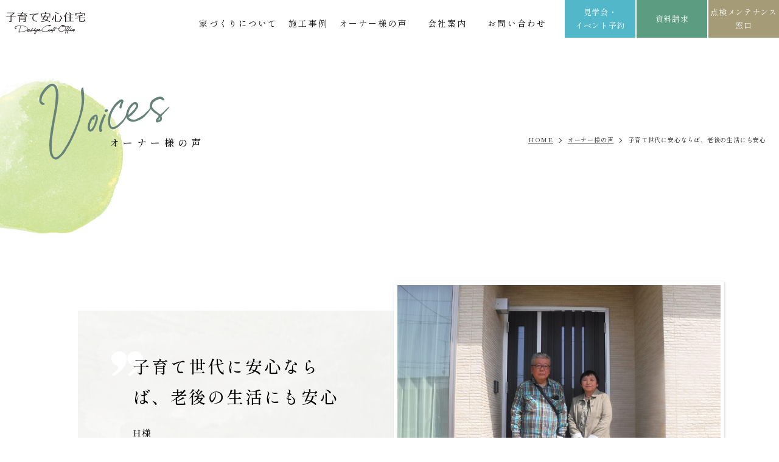

--- FILE ---
content_type: text/html; charset=UTF-8
request_url: https://www.kosodate-j.com/voice/p1276/
body_size: 9345
content:

<!DOCTYPE html>
<html lang="ja">
<head>
<meta charset="utf-8">
<meta name="format-detection" content="telephone=no">
<meta http-equiv="X-UA-Compatible" content="IE=edge">
<meta name="viewport" content="width=device-width, initial-scale=1, maximum-scale=1, user-scalable=0"><script src="https://www.kosodate-j.com/assets/js/ipad.min.js"></script>
<script>
if(isIpad()) document.querySelectorAll('meta[name="viewport"]')[0].setAttribute("content", "width=1024, shrink-to-fit=no");
</script>

<title>H様｜オーナー様の声｜浜松・掛川の注文住宅なら子育て安心住宅デザインクラフトオフィス</title>
<meta name="description" content="浜松市・掛川市を中心に静岡県西部エリアで注文住宅を提供する子育て安心住宅デザインクラフトオフィスで家づくりをされたオーナー様の声をこちらのページにて紹介しています。ぜひご覧ください。">

<!-- 20231114 サムネイルの設定について -->
<meta name="thumbnail" content="https://www.kosodate-j.com/wp/wp-content/uploads/2023/04/023526373dc6b5251bc0bc0b54119f1c.png" />
<!-- 20231114 サムネイルの設定について -->

<!--facebook-->
<meta property="og:title" content="H様｜オーナー様の声｜浜松・掛川の注文住宅なら子育て安心住宅デザインクラフトオフィス">
<meta property="og:type" content="website">
<meta property="og:url" content="https://www.kosodate-j.com/voice/p1276/">
<meta property="og:image" content="https://www.kosodate-j.com/assets/img/common/other/fb_image.jpg">
<meta property="og:site_name" content="Kosodate-J">
<meta property="og:description" content="浜松市・掛川市を中心に静岡県西部エリアで注文住宅を提供する子育て安心住宅デザインクラフトオフィスで家づくりをされたオーナー様の声をこちらのページにて紹介しています。ぜひご覧ください。">
<meta property="fb:app_id" content="">
<!--/facebook-->

<!-- Twitter -->
<meta name="twitter:card" content="summary">
<meta name="twitter:url" content="https://www.kosodate-j.com/voice/p1276/">
<meta name="twitter:title" content="H様｜オーナー様の声｜浜松・掛川の注文住宅なら子育て安心住宅デザインクラフトオフィス">
<meta name="twitter:description" content="浜松市・掛川市を中心に静岡県西部エリアで注文住宅を提供する子育て安心住宅デザインクラフトオフィスで家づくりをされたオーナー様の声をこちらのページにて紹介しています。ぜひご覧ください。">
<meta name="twitter:image" content="https://www.kosodate-j.com/assets/img/common/other/fb_image.jpg">
<meta name="twitter:site" content="Kosodate-J">
<meta name="twitter:creator" content="Kosodate-J">
<!-- /Twitter -->

<!--css-->
<link href="https://www.kosodate-j.com/assets/css/style.min.css" rel="stylesheet" media="all">
<link href="https://www.kosodate-j.com/assets/css/custom.css?20260130" rel="stylesheet" media="all">
<!--/css-->

<!-- Favicons, uncomment out when you get the project's favicon -->
<link rel="icon" href="https://www.kosodate-j.com/assets/img/common/icon/favicon.ico" type="image/vnd.microsoft.icon">

<meta name='robots' content='max-image-preview:large' />
<style id='global-styles-inline-css' type='text/css'>
body{--wp--preset--color--black: #000000;--wp--preset--color--cyan-bluish-gray: #abb8c3;--wp--preset--color--white: #ffffff;--wp--preset--color--pale-pink: #f78da7;--wp--preset--color--vivid-red: #cf2e2e;--wp--preset--color--luminous-vivid-orange: #ff6900;--wp--preset--color--luminous-vivid-amber: #fcb900;--wp--preset--color--light-green-cyan: #7bdcb5;--wp--preset--color--vivid-green-cyan: #00d084;--wp--preset--color--pale-cyan-blue: #8ed1fc;--wp--preset--color--vivid-cyan-blue: #0693e3;--wp--preset--color--vivid-purple: #9b51e0;--wp--preset--gradient--vivid-cyan-blue-to-vivid-purple: linear-gradient(135deg,rgba(6,147,227,1) 0%,rgb(155,81,224) 100%);--wp--preset--gradient--light-green-cyan-to-vivid-green-cyan: linear-gradient(135deg,rgb(122,220,180) 0%,rgb(0,208,130) 100%);--wp--preset--gradient--luminous-vivid-amber-to-luminous-vivid-orange: linear-gradient(135deg,rgba(252,185,0,1) 0%,rgba(255,105,0,1) 100%);--wp--preset--gradient--luminous-vivid-orange-to-vivid-red: linear-gradient(135deg,rgba(255,105,0,1) 0%,rgb(207,46,46) 100%);--wp--preset--gradient--very-light-gray-to-cyan-bluish-gray: linear-gradient(135deg,rgb(238,238,238) 0%,rgb(169,184,195) 100%);--wp--preset--gradient--cool-to-warm-spectrum: linear-gradient(135deg,rgb(74,234,220) 0%,rgb(151,120,209) 20%,rgb(207,42,186) 40%,rgb(238,44,130) 60%,rgb(251,105,98) 80%,rgb(254,248,76) 100%);--wp--preset--gradient--blush-light-purple: linear-gradient(135deg,rgb(255,206,236) 0%,rgb(152,150,240) 100%);--wp--preset--gradient--blush-bordeaux: linear-gradient(135deg,rgb(254,205,165) 0%,rgb(254,45,45) 50%,rgb(107,0,62) 100%);--wp--preset--gradient--luminous-dusk: linear-gradient(135deg,rgb(255,203,112) 0%,rgb(199,81,192) 50%,rgb(65,88,208) 100%);--wp--preset--gradient--pale-ocean: linear-gradient(135deg,rgb(255,245,203) 0%,rgb(182,227,212) 50%,rgb(51,167,181) 100%);--wp--preset--gradient--electric-grass: linear-gradient(135deg,rgb(202,248,128) 0%,rgb(113,206,126) 100%);--wp--preset--gradient--midnight: linear-gradient(135deg,rgb(2,3,129) 0%,rgb(40,116,252) 100%);--wp--preset--duotone--dark-grayscale: url('#wp-duotone-dark-grayscale');--wp--preset--duotone--grayscale: url('#wp-duotone-grayscale');--wp--preset--duotone--purple-yellow: url('#wp-duotone-purple-yellow');--wp--preset--duotone--blue-red: url('#wp-duotone-blue-red');--wp--preset--duotone--midnight: url('#wp-duotone-midnight');--wp--preset--duotone--magenta-yellow: url('#wp-duotone-magenta-yellow');--wp--preset--duotone--purple-green: url('#wp-duotone-purple-green');--wp--preset--duotone--blue-orange: url('#wp-duotone-blue-orange');--wp--preset--font-size--small: 13px;--wp--preset--font-size--medium: 20px;--wp--preset--font-size--large: 36px;--wp--preset--font-size--x-large: 42px;}.has-black-color{color: var(--wp--preset--color--black) !important;}.has-cyan-bluish-gray-color{color: var(--wp--preset--color--cyan-bluish-gray) !important;}.has-white-color{color: var(--wp--preset--color--white) !important;}.has-pale-pink-color{color: var(--wp--preset--color--pale-pink) !important;}.has-vivid-red-color{color: var(--wp--preset--color--vivid-red) !important;}.has-luminous-vivid-orange-color{color: var(--wp--preset--color--luminous-vivid-orange) !important;}.has-luminous-vivid-amber-color{color: var(--wp--preset--color--luminous-vivid-amber) !important;}.has-light-green-cyan-color{color: var(--wp--preset--color--light-green-cyan) !important;}.has-vivid-green-cyan-color{color: var(--wp--preset--color--vivid-green-cyan) !important;}.has-pale-cyan-blue-color{color: var(--wp--preset--color--pale-cyan-blue) !important;}.has-vivid-cyan-blue-color{color: var(--wp--preset--color--vivid-cyan-blue) !important;}.has-vivid-purple-color{color: var(--wp--preset--color--vivid-purple) !important;}.has-black-background-color{background-color: var(--wp--preset--color--black) !important;}.has-cyan-bluish-gray-background-color{background-color: var(--wp--preset--color--cyan-bluish-gray) !important;}.has-white-background-color{background-color: var(--wp--preset--color--white) !important;}.has-pale-pink-background-color{background-color: var(--wp--preset--color--pale-pink) !important;}.has-vivid-red-background-color{background-color: var(--wp--preset--color--vivid-red) !important;}.has-luminous-vivid-orange-background-color{background-color: var(--wp--preset--color--luminous-vivid-orange) !important;}.has-luminous-vivid-amber-background-color{background-color: var(--wp--preset--color--luminous-vivid-amber) !important;}.has-light-green-cyan-background-color{background-color: var(--wp--preset--color--light-green-cyan) !important;}.has-vivid-green-cyan-background-color{background-color: var(--wp--preset--color--vivid-green-cyan) !important;}.has-pale-cyan-blue-background-color{background-color: var(--wp--preset--color--pale-cyan-blue) !important;}.has-vivid-cyan-blue-background-color{background-color: var(--wp--preset--color--vivid-cyan-blue) !important;}.has-vivid-purple-background-color{background-color: var(--wp--preset--color--vivid-purple) !important;}.has-black-border-color{border-color: var(--wp--preset--color--black) !important;}.has-cyan-bluish-gray-border-color{border-color: var(--wp--preset--color--cyan-bluish-gray) !important;}.has-white-border-color{border-color: var(--wp--preset--color--white) !important;}.has-pale-pink-border-color{border-color: var(--wp--preset--color--pale-pink) !important;}.has-vivid-red-border-color{border-color: var(--wp--preset--color--vivid-red) !important;}.has-luminous-vivid-orange-border-color{border-color: var(--wp--preset--color--luminous-vivid-orange) !important;}.has-luminous-vivid-amber-border-color{border-color: var(--wp--preset--color--luminous-vivid-amber) !important;}.has-light-green-cyan-border-color{border-color: var(--wp--preset--color--light-green-cyan) !important;}.has-vivid-green-cyan-border-color{border-color: var(--wp--preset--color--vivid-green-cyan) !important;}.has-pale-cyan-blue-border-color{border-color: var(--wp--preset--color--pale-cyan-blue) !important;}.has-vivid-cyan-blue-border-color{border-color: var(--wp--preset--color--vivid-cyan-blue) !important;}.has-vivid-purple-border-color{border-color: var(--wp--preset--color--vivid-purple) !important;}.has-vivid-cyan-blue-to-vivid-purple-gradient-background{background: var(--wp--preset--gradient--vivid-cyan-blue-to-vivid-purple) !important;}.has-light-green-cyan-to-vivid-green-cyan-gradient-background{background: var(--wp--preset--gradient--light-green-cyan-to-vivid-green-cyan) !important;}.has-luminous-vivid-amber-to-luminous-vivid-orange-gradient-background{background: var(--wp--preset--gradient--luminous-vivid-amber-to-luminous-vivid-orange) !important;}.has-luminous-vivid-orange-to-vivid-red-gradient-background{background: var(--wp--preset--gradient--luminous-vivid-orange-to-vivid-red) !important;}.has-very-light-gray-to-cyan-bluish-gray-gradient-background{background: var(--wp--preset--gradient--very-light-gray-to-cyan-bluish-gray) !important;}.has-cool-to-warm-spectrum-gradient-background{background: var(--wp--preset--gradient--cool-to-warm-spectrum) !important;}.has-blush-light-purple-gradient-background{background: var(--wp--preset--gradient--blush-light-purple) !important;}.has-blush-bordeaux-gradient-background{background: var(--wp--preset--gradient--blush-bordeaux) !important;}.has-luminous-dusk-gradient-background{background: var(--wp--preset--gradient--luminous-dusk) !important;}.has-pale-ocean-gradient-background{background: var(--wp--preset--gradient--pale-ocean) !important;}.has-electric-grass-gradient-background{background: var(--wp--preset--gradient--electric-grass) !important;}.has-midnight-gradient-background{background: var(--wp--preset--gradient--midnight) !important;}.has-small-font-size{font-size: var(--wp--preset--font-size--small) !important;}.has-medium-font-size{font-size: var(--wp--preset--font-size--medium) !important;}.has-large-font-size{font-size: var(--wp--preset--font-size--large) !important;}.has-x-large-font-size{font-size: var(--wp--preset--font-size--x-large) !important;}
</style>
<link rel='stylesheet' id='toc-screen-css'  href='https://www.kosodate-j.com/wp/wp-content/plugins/table-of-contents-plus/screen.min.css?ver=2406' type='text/css' media='all' />
<script type='text/javascript' src='https://www.kosodate-j.com/wp/wp-includes/js/jquery/jquery.min.js?ver=3.6.0' id='jquery-core-js'></script>
<script type='text/javascript' src='https://www.kosodate-j.com/wp/wp-includes/js/jquery/jquery-migrate.min.js?ver=3.3.2' id='jquery-migrate-js'></script>
<link rel="canonical" href="https://www.kosodate-j.com/voice/p1276/" />
<link rel="alternate" type="application/json+oembed" href="https://www.kosodate-j.com/wp-json/oembed/1.0/embed?url=https%3A%2F%2Fwww.kosodate-j.com%2Fvoice%2Fp1276%2F" />
<link rel="alternate" type="text/xml+oembed" href="https://www.kosodate-j.com/wp-json/oembed/1.0/embed?url=https%3A%2F%2Fwww.kosodate-j.com%2Fvoice%2Fp1276%2F&#038;format=xml" />

<!-- Meta Pixel Code -->
<script type='text/javascript'>
!function(f,b,e,v,n,t,s){if(f.fbq)return;n=f.fbq=function(){n.callMethod?
n.callMethod.apply(n,arguments):n.queue.push(arguments)};if(!f._fbq)f._fbq=n;
n.push=n;n.loaded=!0;n.version='2.0';n.queue=[];t=b.createElement(e);t.async=!0;
t.src=v;s=b.getElementsByTagName(e)[0];s.parentNode.insertBefore(t,s)}(window,
document,'script','https://connect.facebook.net/en_US/fbevents.js?v=next');
</script>
<!-- End Meta Pixel Code -->

      <script type='text/javascript'>
        var url = window.location.origin + '?ob=open-bridge';
        fbq('set', 'openbridge', '832128884766524', url);
      </script>
    <script type='text/javascript'>fbq('init', '832128884766524', {}, {
    "agent": "wordpress-5.9.3-3.0.13"
})</script><script type='text/javascript'>
    fbq('track', 'PageView', []);
  </script>
<!-- Meta Pixel Code -->
<noscript>
<img height="1" width="1" style="display:none" alt="fbpx"
src="https://www.facebook.com/tr?id=832128884766524&ev=PageView&noscript=1" />
</noscript>
<!-- End Meta Pixel Code -->
<link rel="icon" href="https://www.kosodate-j.com/wp/wp-content/uploads/2022/07/cropped-favicon-32x32.png" sizes="32x32" />
<link rel="icon" href="https://www.kosodate-j.com/wp/wp-content/uploads/2022/07/cropped-favicon-192x192.png" sizes="192x192" />
<link rel="apple-touch-icon" href="https://www.kosodate-j.com/wp/wp-content/uploads/2022/07/cropped-favicon-180x180.png" />
<meta name="msapplication-TileImage" content="https://www.kosodate-j.com/wp/wp-content/uploads/2022/07/cropped-favicon-270x270.png" />

<!-- Google Tag Manager for HEAD section -->
<script>
  (function(w,d,s,l,i){w[l]=w[l]||[];w[l].push({'gtm.start':
new Date().getTime(),event:'gtm.js'});var f=d.getElementsByTagName(s)[0],
j=d.createElement(s),dl=l!='dataLayer'?'&l='+l:'';j.async=true;j.src=
'https://www.googletagmanager.com/gtm.js?id='+i+dl;f.parentNode.insertBefore(j,f);
})(window,document,'script','dataLayer','GTM-PSBN4RZ');
 </script>
<!-- End Google Tag Manager -->

<script async src="https://beacon.digima.com/v2/bootstrap/d0b-MVI2Q1dMSkVMWnxzbkxZUnFwcmNwbTczUW9XcHJDdg"></script>

<!-- 20240131 削除 オーナー様の声ページのnoindex解除 -->
<!-- <meta name="robots" content="noindex,nofollow"> -->
<!-- // 20240131 削除 オーナー様の声ページのnoindex解除 -->


<link rel="stylesheet" href="https://www.kosodate-j.com/assets/css/page/voice.min.css">
</head>
<body id="voice" class="voice">
  <!-- Google Tag Manager (noscript) for BODY section -->
<noscript><iframe src="https://www.googletagmanager.com/ns.html?id=GTM-PSBN4RZ"
height="0" width="0" style="display:none;visibility:hidden"></iframe></noscript>
<!-- End Google Tag Manager (noscript) -->
<script type="application/ld+json">
{
"@context" : "http://schema.org",
"@type" : "WebSite",
"name" : "子育て安心住宅デザインクラフトオフィス",
"url" : "https://www.kosodate-j.com/"
}
</script>
<!--start 20240229 追加 WebPageの構造化データについて-->
<!--end 20240229 追加 WebPageの構造化データについて-->
<header class="header">
  <div class="inHeader">
    <div id="logo">
      <a href="https://www.kosodate-j.com/">
        <img src="https://www.kosodate-j.com/assets/img/common/logo.svg" alt="浜松市・掛川市で注文住宅・デザイン住宅なら子育て安心住宅デザインクラフトオフィス" width="130" height="38">
      </a>
          </div>
    <p class="hamberger"><span class="ham"> </span><span class="ber"> </span></p>
    <div class="layerMenu">
      <div class="inLayer">
        <a href="https://www.kosodate-j.com/" class="sp">
          <img src="https://www.kosodate-j.com/assets/img/common/logo_w.svg" alt="子育て安心住宅" width="130" height="38" >
        </a>
         <p class="close_layer close_layer01 sp">Close menu</p>
        <ul class="gNavi pc">
          <!-- 20231120 メニューのリンク強化について -->
          <style>
            .layerMenu .gNavi .gNabi_toggle{
                position: relative;
            }
            .layerMenu .gNavi .gNabi_toggle .gNabi_toggle_item{
              opacity: 0;
                display: none;
                position: absolute;
                width: 155%;
                left:-10px;
                text-align: left;
                padding-left: 10px;
                background-color: rgba(255, 255, 255, .85);
                animation-name:fadeOutAnime;
                animation-duration:.8s;
                animation-fill-mode:forwards;
            }
            .layerMenu .gNavi>li .gNabi_toggle_item a{
                font-size: 12px;
            }
            .layerMenu .gNavi .gNabi_toggle:hover .gNabi_toggle_item{
                animation-name:fadeInAnime;
                animation-duration:.8s;
                animation-fill-mode:forwards;
                display: block;
                opacity: 1;
            }
            @keyframes fadeInAnime{
            from {
              display: none;
              opacity: 0;
            }
            to {
              display: block;
              opacity: 1;
            }
            }
            @keyframes fadeOutAnime{
            from {
              display: block;
              opacity: 1;
            }
            to {
              display: none;
              opacity: 0;
            }
            }
        </style>
          <li class="gNabi_toggle">
            <a href="https://www.kosodate-j.com/aboutus/">家づくりについて</a>
            <ul class="gNabi_toggle_item">
              <li><a href="https://www.kosodate-j.com/aboutus/design/">理想を叶えるデザイン</a></li>
              <li><a href="https://www.kosodate-j.com/aboutus/quality/">安心の住宅性能</a></li>
              <li><a href="https://www.kosodate-j.com/aboutus/maintenance/">アフターメンテナンス・保証</a></li>
              <li><a href="https://www.kosodate-j.com/aboutus/estate/">将来を見据えた土地探し</a></li>
              <li><a href="https://www.kosodate-j.com/aboutus/hiraya/">子育て世帯の理想を叶える平屋</a></li>
              <li><a href="https://www.kosodate-j.com/aboutus/faq/">よくあるご質問</a></li>
              <li><a href="https://www.kosodate-j.com/aboutus/flow/">家づくりの流れ</a></li>
            </ul>
          </li>
          <!-- 20231120 メニューのリンク強化について -->
          <li><a href="https://www.kosodate-j.com/case/">施工事例</a></li>
          <li><a href="https://www.kosodate-j.com/voice/">オーナー様の声</a></li>
          <!--start 20231208 追加 店舗ページ作成について-->
          <style>
            .layerMenu .gNavi .gNabi_com{
              width: 6em;
              text-align: center;
            }
          </style>
          <li class="gNabi_toggle gNabi_com">
            <a href="https://www.kosodate-j.com/company/">会社案内</a>
            <ul class="gNabi_toggle_item">
                <li><a href="https://www.kosodate-j.com/company/outline/">会社概要・アクセス</a></li>
                <li><a href="https://www.kosodate-j.com/staff/">スタッフ紹介</a></li>
                <li><a href="https://www.kosodate-j.com/recruit/">採用情報</a></li>
                <li><a href="https://www.kosodate-j.com/company/hamamatsu/">浜松Office</a></li>
                <li><a href="https://www.kosodate-j.com/company/kakegawa/">掛川Office</a></li>
            </ul>
          </li>
          <!--end 20231208 追加 店舗ページ作成について-->
          <li><a href="https://www.kosodate-j.com/contact/">お問い合わせ</a></li>
        </ul>
        <div class="sp">
          <ul class="gNavi">
            <li class="gNavi_100">
              <a href="https://www.kosodate-j.com/aboutus/"><span>子育て安心住宅について</span></a>
              <ul class="navSub">
                <li><a href="https://www.kosodate-j.com/aboutus/design/">理想を叶えるデザイン</a></li>
                <li><a href="https://www.kosodate-j.com/aboutus/quality/">安心の住宅性能</a></li>
                <li><a href="https://www.kosodate-j.com/aboutus/maintenance/">アフターメンテナンス・保証</a></li>
                <li><a href="https://www.kosodate-j.com/aboutus/estate/">将来を見据えた土地探し</a></li>
                <li><a href="https://www.kosodate-j.com/aboutus/hiraya/">子育て世帯の理想を叶える平屋</a></li>
                <li><a href="https://www.kosodate-j.com/aboutus/faq/">よくあるご質問</a></li>
                <li><a href="https://www.kosodate-j.com/aboutus/flow/">家づくりの流れ</a></li>
              </ul>
            </li>
            <li>
              <a href="https://www.kosodate-j.com/case/">
                <img rel="js-lazy" src="[data-uri]" data-src="https://www.kosodate-j.com/assets/img/common/ico_menu.png" width="68" height="43" alt="施工事例">
               <span>施工事例</span>
              </a>
            </li>
            <li class="ml0">
              <a href="https://www.kosodate-j.com/voice/">
                <img rel="js-lazy" src="[data-uri]" data-src="https://www.kosodate-j.com/assets/img/common/ico_menu02.png" width="68" height="43" alt="オーナー様の声">
               <span>オーナー様の声</span>
              </a>
            </li>
            <li>
              <a href="https://www.kosodate-j.com/eventinfo/" class="menu03">
                <img rel="js-lazy" src="[data-uri]" data-src="https://www.kosodate-j.com/assets/img/common/ico_menu03.png" width="68" height="43" alt="見学会・イベント予約">
               <span>見学会・<br>イベント予約</span>
              </a>
            </li>
            <li class="ml0">
              <a href="https://www.kosodate-j.com/present/">
                <img rel="js-lazy" src="[data-uri]" data-src="https://www.kosodate-j.com/assets/img/common/ico_menu04.png" width="68" height="43" alt="資料請求">
               <span>資料請求</span>
              </a>
            </li>
            <li class="gNavi_100 gNavi_mt30">
              <a href="https://www.kosodate-j.com/maintenance/"><span>点検メンテナンス窓口</span></a>
            </li>
            <li class="gNavi_100">
              <a href="https://www.kosodate-j.com/company/"><span>会社案内</span></a>
              <ul class="navSub">
                <li><a href="https://www.kosodate-j.com/company/outline/">会社概要・アクセス</a></li>
                <li><a href="https://www.kosodate-j.com/staff/">スタッフ紹介</a></li>
                <li><a href="https://www.kosodate-j.com/recruit/">採用情報</a></li>
                <li><a href="https://www.kosodate-j.com/company/hamamatsu/">浜松Office</a></li>
                <li><a href="https://www.kosodate-j.com/company/kakegawa/">掛川Office</a></li>
                <li><a href="https://www.kosodate-j.com/blog/">お知らせ・ブログ</a></li>
              </ul>
            </li>
          </ul>
          <div class="hd_tel">
            <p class="hd_tel__tt">お問い合わせ</p>
            <a href="tel:0120-005-120" class="c-tel">
              <span class="txtTel">0120-005-120</span>
              <span class="txtTime">OPEN  9:00-18:00 <span class="fz12"> (水曜定休)</span></span>
            </a>
            <a href="https://www.kosodate-j.com/contact/" class="c-btn c-btn--white">お問い合わせフォーム</a>
          </div>
          <div class="hd_btn">
            <a href="https://www.kosodate-j.com/eventinfo/">見学会・イベント予約</a>
            <a href="https://www.kosodate-j.com/present/" class="bgGreen" >資料請求</a>
            <a href="https://www.kosodate-j.com/maintenance/" class="bgBrown">点検<br>メンテナンス</a>
          </div>
        </div>
        <div class="c-menu sp">
  <a href="https://www.kosodate-j.com/" class="c-menu__logo">
    <img rel="js-lazy" src="[data-uri]" data-src="https://www.kosodate-j.com/assets/img/common/logo_w.svg" width="180" height="40" alt="子育て安心住宅">
  </a>
  <div class="c-social">
  <a href="https://www.instagram.com/kosodateanshin/">
    <img rel="js-lazy" src="[data-uri]" data-src="https://www.kosodate-j.com/assets/img/common/instagram.svg" width="40" height="40" alt="instagram" />
    <span>WORKS</span>
  </a>
  <a href="https://www.instagram.com/madori_kosodate/">
    <img rel="js-lazy" src="[data-uri]" data-src="https://www.kosodate-j.com/assets/img/common/instagram.svg" width="40" height="40" alt="instagram" />
    <span>MADORI</span>
  </a>
  <a href="https://www.tiktok.com/@kosodateanshin">
    <img rel="js-lazy" src="[data-uri]" data-src="https://www.kosodate-j.com/assets/img/common/tiktok.svg" width="40" height="40" alt="tiktok" />
    <span></span>
  </a>
  <a href="https://www.youtube.com/channel/UCjQMErpKNbjudkNilufwK7g">
    <img rel="js-lazy" src="[data-uri]" data-src="https://www.kosodate-j.com/assets/img/common/youtube.svg" width="40" height="40" alt="youtube" />
    <span></span>
  </a>
</div>  <div class="c-menu-store">
    <a class="c-menu-store__item" href="https://www.kosodate-j.com/company/hamamatsu/">
      <div class="c-menu-store__img c-lazybg" rel="js-lazy" data-bg="https://www.kosodate-j.com/assets/img/common/store_01.jpg"></div>
      <p class="c-menu-store__tt">浜松Office</p>
      <p class="c-menu-store__add">〒435-0042<br>静岡県浜松市中央区<br>篠ヶ瀬町1209-1</p>
      <p class="c-menu-store__map">Map</p>
    </a>
    <a class="c-menu-store__item" href="https://www.kosodate-j.com/company/kakegawa/">
      <div class="c-menu-store__img c-lazybg" rel="js-lazy" data-bg="https://www.kosodate-j.com/assets/img/common/store_02.jpg"></div>
      <p class="c-menu-store__tt">掛川Office</p>
      <p class="c-menu-store__add">〒435-0042<br>静岡県掛川市<br>中央1-10-6</p>
      <p class="c-menu-store__map">Map</p>
    </a>
  </div>
</div>        <p class="close_layer close_layer02"><span>Close</span></p>
      </div>
    </div>
    <div class="c-fix pc">
      <a href="https://www.kosodate-j.com/eventinfo/">見学会・<br>イベント予約</a>
      <a href="https://www.kosodate-j.com/present/" class="bgGreen" >資料請求</a>
      <a href="https://www.kosodate-j.com/maintenance/" class="bgBrown">点検メンテナンス<br>窓口</a>
    </div>
  </div>
</header>  <main id="wrap">
    <div class="c-pagename">
      <div class="c-pagename__hd">
        <p class="c-pagename__ttl-en">
          <img src="https://www.kosodate-j.com/assets/img/voice/ttl01-en.svg" alt="Voice" width="229" height="164">
        </p>
        <h1 class="c-pagename__ttl-ja">オーナー様の声</h1>
      </div>
      <div class="c-pagename__breadcrumb">
        <ul class="c-breadcrumb">
          <li><a href="https://www.kosodate-j.com/">HOME</a></li>
          <li><a href="https://www.kosodate-j.com/voice/">オーナー様の声</a></li>
          <li><span>子育て世代に安心ならば、老後の生活にも安心</span></li>
        </ul>
      </div>
    </div>

    <div class="voice-ctn">
      <div class="container">
        <div class="lst-item">
                    <!-- .item -->
          <div class="item">
            <div class="item__hd">
                            <div class="item__hd__img c-lazybg" rel="js-lazy" data-bg="https://www.kosodate-j.com/wp/wp-content/uploads/2022/07/46209eb25237f9616e74d63571dafaf6-1-1024x768.jpg"></div>
                            <div class="item__hd__info">
                <h2 class="item__ttl">子育て世代に安心ならば、老後の生活にも安心</h2>
                                <p class="item__info">H様</p>
                                              </div>
            </div>
            <p class="item__more sp"><span>More</span></p>
            <div class="item__body">
              <div class="item__bl01">
                <p class="item__bl01__txt">子育て世代に安心ならば、老後の生活にも安心できるのではないかと興味を抱き、度々見学会に参加しました。<br />
<br />
その間、営業の新谷さんの人柄、建物の魅力、建築実績、会社の評判等を確認し、自分が用意できる費用と合わせ、建築を任せられると確信しました。<br />
<br />
また、監督の井上さん、棟梁の中村さんの仕事ぶりにも満足し、子供のいない我が家の老後も安心できると思っています。</p>
                                <div class="item__bl01__img">
                                  </div>
                              </div>
                            <p class="item__close sp"></p>
            </div>
          </div>
          <!-- /.item -->
        </div>
      </div>
    </div>
    <div class="c-reqcon">
      <div class="c-reqcon__bg c-lazybg" rel="js-lazy" data-bg="https://www.kosodate-j.com/assets/img/top/bg03.jpg"></div>
    <div class="c-reqcon-item c-reqcon-item--01 inview" data-inview-ani="fadeUp">
    <div class="c-reqcon-item__img">
      <img rel="js-lazy" src="[data-uri]" data-src="https://www.kosodate-j.com/assets/img/top/img_11.png" alt="資料" width="350" height="256" />
    </div>
    <div class="c-reqcon-item__tt">
      <h2 class="ttJa">資料請求</h2>
      <p class="ttEn">REQUEST</p>
    </div>
    <p class="c-reqcon-item__desc">家づくりへのこだわりを<br class="sp">紹介したガイドブックや<br>施工事例集を無料プレゼント！</p>
    <a href="https://www.kosodate-j.com/present/" class="c-btn c-btn--white">資料請求をする</a>
  </div>
  <div class="c-reqcon-item c-reqcon-item--02 inview" data-inview-ani="fadeUp">
    <div class="c-reqcon-item__img">
      <img rel="js-lazy" src="[data-uri]" data-src="https://www.kosodate-j.com/assets/img/top/img_12.png" alt="無料相談会の様子" width="422" height="281" />
    </div>
    <div class="c-reqcon-item__tt">
      <h2 class="ttJa">無料相談会</h2>
      <p class="ttEn">CONSULTATION</p>
    </div>
    <ul class="c-reqcon-item__list">
      <li>その場で間取り作成</li>
      <li>たくさんの事例写真・間取りをプレゼント</li>
      <li>ご希望のお家の価格をその場でお答え</li>
      <li>オンライン相談もOK</li>
    </ul>
    <a href="https://www.kosodate-j.com/consultation/" class="c-btn c-btn--white">詳しくはこちら</a>
  </div>
</div>    </main>
  <div class="js-c-fix c-fix sp">
  <a href="https://www.kosodate-j.com/eventinfo/">見学会・<br>イベント予約</a>
  <a href="https://www.kosodate-j.com/present/" class="bgGreen" >資料請求</a>
  <a href="https://www.kosodate-j.com/maintenance/" class="bgBrown">点検メンテナンス<br>
窓口</a>
</div>
<footer class="footer inview" data-inview-ani="fadeUp" rel="js-lazy" data-bg="https://www.kosodate-j.com/assets/img/top/bg01.jpg">
  <img class="footer__decor pc" rel="js-lazy" src="[data-uri]" data-src="https://www.kosodate-j.com/assets/img/common/bg_decor.png" alt="" width="1274" height="149" />
  <img class="footer__decor sp" rel="js-lazy" src="[data-uri]" data-src="https://www.kosodate-j.com/assets/img/common/bg_decor_sp.svg" alt="" width="375" height="96" />
  <img class="footer__decor2 pc" rel="js-lazy" src="[data-uri]" data-src="https://www.kosodate-j.com/assets/img/common/ft_decor.png" alt="" width="241" height="239" />
  <div class="footer__ctn">
    <div class="footer__info">
      <div class="c-title">
        <img class="c-title__img" rel="js-lazy" src="[data-uri]" data-src="https://www.kosodate-j.com/assets/img/common/contact.svg" alt="Contact" width="350" height="184" />
        <h2 class="c-title__ja">お問い合わせ</h2>
      </div>
      <a href="tel:0120-005-120" class="c-tel">
        <span class="txtTel">0120-005-120</span>
        <span class="txtTime">OPEN  9:00-18:00 <span class="fz12"> (水曜定休)</span></span>
      </a>
      <a href="https://www.kosodate-j.com/contact/" class="c-btn">お問い合わせフォーム</a>
    </div>
    <div class="footer__nav pc">
      <ul class="nav_col1">
        <li><a href="https://www.kosodate-j.com/">トップページ</a></li>
        <li>
          <a href="https://www.kosodate-j.com/aboutus/">子育て安心住宅について</a>
          <ul>
            <li><a href="https://www.kosodate-j.com/aboutus/design/">理想を叶えるデザイン</a></li>
            <li><a href="https://www.kosodate-j.com/aboutus/quality/">安心の住宅性能</a></li>
            <li><a href="https://www.kosodate-j.com/aboutus/maintenance/">アフターメンテナンス・保証</a></li>
            <li><a href="https://www.kosodate-j.com/aboutus/estate/">将来を見据えた土地探し</a></li>
            <li><a href="https://www.kosodate-j.com/aboutus/hiraya/">子育て世帯の理想を叶える平屋</a></li>
            <li><a href="https://www.kosodate-j.com/aboutus/faq/">よくあるご質問</a></li>
            <li><a href="https://www.kosodate-j.com/aboutus/flow/">家づくりの流れ</a></li>
          </ul>
        </li>
      </ul>
      <ul class="nav_col2">
        <li><a href="https://www.kosodate-j.com/case/">施工実績</a></li>
        <li><a href="https://www.kosodate-j.com/voice/">オーナー様の声</a></li>
        <li><a href="https://www.kosodate-j.com/eventinfo/">見学会・イベント予約</a></li>
        <li><a href="https://www.kosodate-j.com/blog/">お知らせ・ブログ</a></li>
        <li>
          <a href="https://www.kosodate-j.com/company/">会社案内</a>
          <ul>
            <li><a href="https://www.kosodate-j.com/company/outline/">会社概要・アクセス</a></li>
            <li><a href="https://www.kosodate-j.com/staff/">スタッフ紹介</a></li>
            <li><a href="https://www.kosodate-j.com/recruit/">採用情報</a></li>
            <li><a href="https://www.kosodate-j.com/company/hamamatsu/">浜松Office</a></li>
            <li><a href="https://www.kosodate-j.com/company/kakegawa/">掛川Office</a></li>
          </ul>
        </li>
      </ul>
      <ul>
        <li><a href="https://www.kosodate-j.com/contact/">お問い合わせ</a></li>
        <li><a href="https://www.kosodate-j.com/present/">資料請求</a></li>
        <li><a href="https://www.kosodate-j.com/consultation/">無料相談会</a></li>
        <li><a href="https://www.kosodate-j.com/maintenance/">点検メンテナンス窓口</a></li>
        <li><a href="https://www.kosodate-j.com/privacypolicy/">個人情報保護方針</a></li>
      </ul>
    </div>

    <p class="footer__area">対応エリア  静岡県：浜松市/掛川市/磐田市/袋井市/湖西市/森町/菊川市/御前埼市/島田市/藤枝市/焼津市など</p>

    <!--start 20240401 変更 【モバイル】フッター内住所情報の削除 -->
    <p class="cmn-fs-text pc">■浜松Office 静岡県浜松市中央区篠ヶ瀬町1209-1</p>
    <p class="cmn-fs-text pc">■掛川Office 静岡県掛川市中央1-10-6</p>
    <!--end 20240401 変更 【モバイル】フッター内住所情報の削除 -->
    <!--start 20240401 追加 サイトの信頼性向上のための施策-->
    <p class="cmn-fs-text">一般建設業許可番号：静岡県知事許可（般-4）第34380号</p>
    <!--end 20240401 追加 サイトの信頼性向上のための施策-->

  </div>

  <div class="c-menu sp">
  <a href="https://www.kosodate-j.com/" class="c-menu__logo">
    <img rel="js-lazy" src="[data-uri]" data-src="https://www.kosodate-j.com/assets/img/common/logo_w.svg" width="180" height="40" alt="子育て安心住宅">
  </a>
  <div class="c-social">
  <a href="https://www.instagram.com/kosodateanshin/">
    <img rel="js-lazy" src="[data-uri]" data-src="https://www.kosodate-j.com/assets/img/common/instagram.svg" width="40" height="40" alt="instagram" />
    <span>WORKS</span>
  </a>
  <a href="https://www.instagram.com/madori_kosodate/">
    <img rel="js-lazy" src="[data-uri]" data-src="https://www.kosodate-j.com/assets/img/common/instagram.svg" width="40" height="40" alt="instagram" />
    <span>MADORI</span>
  </a>
  <a href="https://www.tiktok.com/@kosodateanshin">
    <img rel="js-lazy" src="[data-uri]" data-src="https://www.kosodate-j.com/assets/img/common/tiktok.svg" width="40" height="40" alt="tiktok" />
    <span></span>
  </a>
  <a href="https://www.youtube.com/channel/UCjQMErpKNbjudkNilufwK7g">
    <img rel="js-lazy" src="[data-uri]" data-src="https://www.kosodate-j.com/assets/img/common/youtube.svg" width="40" height="40" alt="youtube" />
    <span></span>
  </a>
</div>  <div class="c-menu-store">
    <a class="c-menu-store__item" href="https://www.kosodate-j.com/company/hamamatsu/">
      <div class="c-menu-store__img c-lazybg" rel="js-lazy" data-bg="https://www.kosodate-j.com/assets/img/common/store_01.jpg"></div>
      <p class="c-menu-store__tt">浜松Office</p>
      <p class="c-menu-store__add">〒435-0042<br>静岡県浜松市中央区<br>篠ヶ瀬町1209-1</p>
      <p class="c-menu-store__map">Map</p>
    </a>
    <a class="c-menu-store__item" href="https://www.kosodate-j.com/company/kakegawa/">
      <div class="c-menu-store__img c-lazybg" rel="js-lazy" data-bg="https://www.kosodate-j.com/assets/img/common/store_02.jpg"></div>
      <p class="c-menu-store__tt">掛川Office</p>
      <p class="c-menu-store__add">〒435-0042<br>静岡県掛川市<br>中央1-10-6</p>
      <p class="c-menu-store__map">Map</p>
    </a>
  </div>
</div>  <div class="pc"><div class="c-social">
  <a href="https://www.instagram.com/kosodateanshin/">
    <img rel="js-lazy" src="[data-uri]" data-src="https://www.kosodate-j.com/assets/img/common/instagram.svg" width="40" height="40" alt="instagram" />
    <span>WORKS</span>
  </a>
  <a href="https://www.instagram.com/madori_kosodate/">
    <img rel="js-lazy" src="[data-uri]" data-src="https://www.kosodate-j.com/assets/img/common/instagram.svg" width="40" height="40" alt="instagram" />
    <span>MADORI</span>
  </a>
  <a href="https://www.tiktok.com/@kosodateanshin">
    <img rel="js-lazy" src="[data-uri]" data-src="https://www.kosodate-j.com/assets/img/common/tiktok.svg" width="40" height="40" alt="tiktok" />
    <span></span>
  </a>
  <a href="https://www.youtube.com/channel/UCjQMErpKNbjudkNilufwK7g">
    <img rel="js-lazy" src="[data-uri]" data-src="https://www.kosodate-j.com/assets/img/common/youtube.svg" width="40" height="40" alt="youtube" />
    <span></span>
  </a>
</div></div>
  <!-- 20231114 内部リンク修正について -->
  <p class="footer__copyright"><span>©️2022</span> <span><a href="https://www.kosodate-j.com/">浜松・掛川の注文住宅・デザイン住宅なら子育て安心住宅 Design Craft Office</span></a></p>
  <!-- 20231114 内部リンク修正について -->

  <!-- 20240115 追加 ナビゲーションの構造化データについて -->
  <script type="application/ld+json">
    {
      "@context": "http://schema.org",
      "@type": "SiteNavigationElement",
      "hasPart": [
        {"@type": "WebPage","name": "トップページ",
        "url": "https://www.kosodate-j.com/"},
        {"@type": "WebPage","name": "家づくりについて",
        "url": "https://www.kosodate-j.com/aboutus/"},
        {"@type": "WebPage","name": "理想を叶えるデザイン",
        "url": "https://www.kosodate-j.com/aboutus/design/"},
        {"@type": "WebPage","name": "安心の住宅性能",
        "url": "https://www.kosodate-j.com/aboutus/quality/"},
        {"@type": "WebPage","name": "アフターメンテナンス・保証",
        "url": "https://www.kosodate-j.com/aboutus/maintenance/"},
        {"@type": "WebPage","name": "将来を見据えた土地探し",
        "url": "https://www.kosodate-j.com/aboutus/estate/"},
        {"@type": "WebPage","name": "子育て世帯の理想を叶える平屋",
        "url": "https://www.kosodate-j.com/aboutus/hiraya/"},
        {"@type": "WebPage","name": "よくあるご質問",
        "url": "https://www.kosodate-j.com/aboutus/faq/"},
        {"@type": "WebPage","name": "家づくりの流れ",
        "url": "https://www.kosodate-j.com/aboutus/flow/"},
        {"@type": "WebPage","name": "施工事例",
        "url": "https://www.kosodate-j.com/case/"},
        {"@type": "WebPage","name": "オーナー様の声",
        "url": "https://www.kosodate-j.com/voice/"},
        {"@type": "WebPage","name": "会社案内",
        "url": "https://www.kosodate-j.com/company/"},
        {"@type": "WebPage","name": "会社概要・アクセス",
        "url": "https://www.kosodate-j.com/company/outline/"},
        {"@type": "WebPage","name": "スタッフ紹介",
        "url": "https://www.kosodate-j.com/staff/"},
        {"@type": "WebPage","name": "採用情報",
        "url": "https://www.kosodate-j.com/recruit/"},
        {"@type": "WebPage","name": "浜松Office",
        "url": "https://www.kosodate-j.com/company/hamamatsu/"},
        {"@type": "WebPage","name": "掛川Office",
        "url": "https://www.kosodate-j.com/company/kakegawa/"},
        {"@type": "WebPage","name": "お問い合わせ",
        "url": "https://www.kosodate-j.com/contact/"}
      ]
    }
  </script>
  <!-- /. 20240115 追加 ナビゲーションの構造化データについて -->

</footer>

<!--start 20240401 変更 スムーススクロール機能の追加-->
  <a href="javascript:;" class="totop" rel="js-to-top">Page Top</a>
<script>
  $(function() {
    var pagetop = $('.totop');
    $(window).scroll(function () {
      if ($(this).scrollTop() > 1500) {
        pagetop.fadeIn();
      }else {
        pagetop.fadeOut();
      }
    });
  });
</script>
<!--end 20240401 変更 スムーススクロール機能の追加-->

<script>
  var JS_APP_URL = 'https://www.kosodate-j.com/';
</script>
<script src="https://www.kosodate-j.com/assets/js/common.min.js"></script>
<script src="https://www.kosodate-j.com/assets/js/lib/jquery.inview.min.js"></script>  <script>
    // more item sp
    $('.item__more').on('click', function (event) {
      $(this).hide();
      $(this).parents('.item').find('.item__body').slideDown(300);
    });
    $('.item__close').on('click', function (event) {
      $(this).parents('.item').find('.item__more').show();
      $(this).parents('.item').find('.item__body').slideUp(300);
      var item_top =  $(this).parents('.item').offset().top - 64;
      $('html, body').stop().animate({scrollTop: item_top}, 300);
    });
  </script>
</body>
</html>

--- FILE ---
content_type: text/css
request_url: https://www.kosodate-j.com/assets/css/page/voice.min.css
body_size: 7254
content:
.fRo{font-family:"Roboto",sans-serif}@media (min-width: 1024px){.c-pagename__ttl-en{top:100px;left:59px}}@media (max-width: 1023px){.c-pagename__ttl-en{width:150px;top:7px;left:9px}}.voice-ctn{padding:66px 0 120px}@media (max-width: 1023px){.voice-ctn{padding:20px 0 100px}}@media (max-width: 1023px){.voice-ctn .seach-tag{margin:0 auto;border:1px solid #000;width:100%;max-width:300px;height:46px;display:-webkit-box;display:-moz-box;display:-ms-flexbox;display:-webkit-flex;display:flex;-webkit-align-items:center;-moz-align-items:center;-ms-align-items:center;align-items:center;-webkit-justify-content:center;-moz-justify-content:center;-ms-justify-content:center;justify-content:center;font-size:14px;font-size:1.4rem;line-height:24px;letter-spacing:.15em;font-weight:500;cursor:pointer}.voice-ctn .seach-tag span{padding-left:17px;position:relative}.voice-ctn .seach-tag span:before{content:"";width:18px;height:18px;background-image:url("data:image/svg+xml,%3Csvg xmlns='http://www.w3.org/2000/svg' width='18' height='18' viewBox='0 0 18 18'%3E%3Cdefs%3E%3Cstyle%3E.a,.c%7Bfill:none;%7D.a%7Bstroke:%23000;%7D.b%7Bstroke:none;%7D%3C/style%3E%3C/defs%3E%3Cg transform='translate(-166 -5123)'%3E%3Cg transform='translate(166 5123)'%3E%3Cg class='a'%3E%3Ccircle class='b' cx='7' cy='7' r='7'/%3E%3Ccircle class='c' cx='7' cy='7' r='6.5'/%3E%3C/g%3E%3Cline class='a' x2='6' y2='6' transform='translate(11.5 11.5)'/%3E%3C/g%3E%3C/g%3E%3C/svg%3E");background-repeat:no-repeat;background-position:center;position:absolute;top:5px;left:-13px}}@media (max-width: 1023px){.voice-ctn .tag-over{opacity:0;visibility:hidden;pointer-events:none;background-color:rgba(0,0,0,0.55);cursor:pointer;position:fixed;top:64px;left:0;right:0;bottom:0;z-index:100;transition:0.3s}.voice-ctn .tag-over.is-active{opacity:1;visibility:visible;pointer-events:auto}}@media (min-width: 1024px){.voice-ctn .tag{display:-webkit-box;display:-moz-box;display:-ms-flexbox;display:-webkit-flex;display:flex}}@media (max-width: 1023px){.voice-ctn .tag{opacity:0;visibility:hidden;pointer-events:none;padding:53px 20px 30px;background-color:#fff;position:fixed;top:84px;left:20px;right:20px;bottom:20px;z-index:101;overflow-y:auto;transition:0.3s}.voice-ctn .tag.is-active{opacity:1;visibility:visible;pointer-events:auto}}@media (min-width: 1024px){.voice-ctn .tag__hd{width:228px}}.voice-ctn .tag__hd span{font-size:14px;font-size:1.4rem;line-height:24px;letter-spacing:.2em;font-weight:500;color:#66837B;position:relative}@media (max-width: 1023px){.voice-ctn .tag__hd span{font-size:13px;font-size:1.3rem;line-height:23px}}.voice-ctn .tag__hd span:before{content:"：";color:#000;position:absolute;top:-2px;right:-38px}@media (max-width: 1023px){.voice-ctn .tag__hd span:before{top:-3px;right:-40px}}@media (min-width: 1024px){.voice-ctn .tag__body{width:calc(100% - 228px)}}@media (max-width: 1023px){.voice-ctn .tag__body{margin-top:5px}}.voice-ctn .tag__body ul li{display:inline-block;margin:0 17px 7px 0}@media (max-width: 1023px){.voice-ctn .tag__body ul li{margin:0 8px 2px 0}}.voice-ctn .tag__body a{display:block;font-size:14px;font-size:1.4rem;line-height:24px;letter-spacing:.1em;font-weight:500;text-decoration:underline;position:relative;padding-left:13px}@media (max-width: 1023px){.voice-ctn .tag__body a{font-size:12px;font-size:1.2rem;line-height:22px;padding-left:15px}}.voice-ctn .tag__body a:before{content:"#";color:#66837B;position:absolute;top:0;left:0}@media (max-width: 1023px){.voice-ctn .tag__body a:before{left:1px}}@media (max-width: 1023px){.voice-ctn .tag__close01{width:30px;height:30px;background-image:url("data:image/svg+xml,%3Csvg xmlns='http://www.w3.org/2000/svg' width='16.971' height='17.678' viewBox='0 0 16.971 17.678'%3E%3Cdefs%3E%3Cstyle%3E.a%7Bfill:none;stroke:%23000;%7D%3C/style%3E%3C/defs%3E%3Cg transform='translate(-10144.507 -11021.319) rotate(45)'%3E%3Cline class='a' y2='23' transform='translate(14978.5 608.5)'/%3E%3Cline class='a' y2='23' transform='translate(14990.5 620.5) rotate(90)'/%3E%3C/g%3E%3C/svg%3E");background-repeat:no-repeat;background-position:center;background-color:#fff;position:fixed;top:103px;right:35px;cursor:pointer}}@media (max-width: 1023px){.voice-ctn .tag__close02{margin:36px auto 0;width:116px;height:36px;display:block;background-image:url("data:image/svg+xml,%3Csvg xmlns='http://www.w3.org/2000/svg' width='116' height='36' viewBox='0 0 116 36'%3E%3Cdefs%3E%3Cstyle%3E.a%7Bfill:%23eaeaea;%7D.b%7Bfill:none;stroke:%23000;%7D%3C/style%3E%3C/defs%3E%3Cg transform='translate(-620 -1304.414)'%3E%3Crect class='a' width='116' height='36' transform='translate(620 1304.414)'/%3E%3Cg transform='translate(628.234 1310.809)'%3E%3Cpath d='M-9.093-2.789l.012.035A2.63,2.63,0,0,1-9.919-.671a3.3,3.3,0,0,1-2.326.794,3.13,3.13,0,0,1-2.414-1,3.644,3.644,0,0,1-.926-2.569V-5.074a3.685,3.685,0,0,1,.914-2.569,3.064,3.064,0,0,1,2.385-1.011,3.443,3.443,0,0,1,2.37.768,2.6,2.6,0,0,1,.841,2.1l-.012.035h-1.377a1.753,1.753,0,0,0-.463-1.31,1.864,1.864,0,0,0-1.359-.454,1.617,1.617,0,0,0-1.374.688,2.852,2.852,0,0,0-.507,1.737v1.635A2.838,2.838,0,0,0-13.651-1.7a1.663,1.663,0,0,0,1.406.688,1.791,1.791,0,0,0,1.327-.457,1.792,1.792,0,0,0,.454-1.318ZM-5.739,0H-7.163V-9.141h1.424Zm1.93-3.229a3.443,3.443,0,0,1,.776-2.323A2.651,2.651,0,0,1-.908-6.457a2.672,2.672,0,0,1,2.142.905A3.443,3.443,0,0,1,2.01-3.229v.123A3.437,3.437,0,0,1,1.233-.776,2.666,2.666,0,0,1-.9.123a2.669,2.669,0,0,1-2.136-.9,3.44,3.44,0,0,1-.776-2.326Zm1.424.123a2.812,2.812,0,0,0,.363,1.512A1.233,1.233,0,0,0-.9-1.014,1.236,1.236,0,0,0,.22-1.6,2.763,2.763,0,0,0,.592-3.105v-.123a2.757,2.757,0,0,0-.372-1.5A1.244,1.244,0,0,0-.908-5.314a1.219,1.219,0,0,0-1.11.589,2.792,2.792,0,0,0-.366,1.5Zm9.8,1.371a.656.656,0,0,0-.278-.542A2.879,2.879,0,0,0,6.084-2.66a4.278,4.278,0,0,1-1.711-.674,1.42,1.42,0,0,1-.592-1.2,1.722,1.722,0,0,1,.674-1.362,2.67,2.67,0,0,1,1.775-.565,2.753,2.753,0,0,1,1.831.583,1.689,1.689,0,0,1,.665,1.4l-.012.035H7.35a.888.888,0,0,0-.3-.671,1.146,1.146,0,0,0-.814-.284,1.164,1.164,0,0,0-.785.234.733.733,0,0,0-.27.574.617.617,0,0,0,.252.516,2.762,2.762,0,0,0,1.037.346,4.3,4.3,0,0,1,1.758.688,1.454,1.454,0,0,1,.592,1.216,1.685,1.685,0,0,1-.706,1.4,2.974,2.974,0,0,1-1.86.542A2.839,2.839,0,0,1,4.3-.51a1.787,1.787,0,0,1-.68-1.453L3.629-2H4.954a.95.95,0,0,0,.4.8,1.6,1.6,0,0,0,.914.252,1.432,1.432,0,0,0,.847-.217A.674.674,0,0,0,7.414-1.734ZM13.382.123a2.76,2.76,0,0,1-2.171-.876,3.281,3.281,0,0,1-.782-2.271v-.234a3.392,3.392,0,0,1,.782-2.3,2.528,2.528,0,0,1,2.019-.9,2.372,2.372,0,0,1,1.934.788,3.187,3.187,0,0,1,.656,2.106v.768H11.9l-.012.029A2.077,2.077,0,0,0,12.3-1.5a1.4,1.4,0,0,0,1.166.486,3.208,3.208,0,0,0,1-.141,2.869,2.869,0,0,0,.788-.4l.463.932a3.017,3.017,0,0,1-.961.533A4.027,4.027,0,0,1,13.382.123Zm-.152-5.437a1.1,1.1,0,0,0-.891.4,1.989,1.989,0,0,0-.416,1.046l.012.029h2.479v-.111a1.6,1.6,0,0,0-.284-.987A1.052,1.052,0,0,0,13.229-5.314Z' transform='translate(53.766 15.605)'/%3E%3Cg transform='translate(0 12.261) rotate(-45)'%3E%3Cline class='b' y2='17.34' transform='translate(8.67 0)'/%3E%3Cline class='b' y2='17.34' transform='translate(17.34 8.67) rotate(90)'/%3E%3C/g%3E%3C/g%3E%3C/g%3E%3C/svg%3E");background-repeat:no-repeat;background-position:center;cursor:pointer}}.voice-ctn .tag-name{margin-top:84px;text-align:center;font-size:28px;font-size:2.8rem;line-height:48px;letter-spacing:.08em;font-weight:500}@media (max-width: 1023px){.voice-ctn .tag-name{margin-top:30px;font-size:20px;font-size:2rem;line-height:40px;letter-spacing:.1em}}.voice-ctn .tag-name span{color:#66837B}.voice-ctn .lst-item{margin-top:133px}@media (max-width: 1023px){.voice-ctn .lst-item{margin-top:53px}}.voice-ctn .tag-name+.lst-item{margin-top:100px}@media (max-width: 1023px){.voice-ctn .tag-name+.lst-item{margin-top:47px}}@media (min-width: 1024px){.voice-ctn .item{background-image:url(../../img/voice/bg01.jpg)}}@media (max-width: 1023px){.voice-ctn .item{position:relative;z-index:1;padding-bottom:1px}.voice-ctn .item:before{content:"";background-image:url(../../img/voice/bg01.jpg);top:82px;position:absolute;left:-20px;right:-20px;bottom:0;z-index:-1}}@media (max-width: 1023px){.voice-ctn .item.no-img{padding-top:30px}.voice-ctn .item.no-img:before{top:0}}@media (min-width: 1024px){.voice-ctn .item.no-img .item__hd__info{display:block}}@media (max-width: 1023px){.voice-ctn .item.no-img .item__hd__info{margin-top:0}}.voice-ctn .item.no-img .item__hd__info{width:100%}@media (min-width: 1024px){.voice-ctn .item__hd{padding:66px 0 0 90px;display:-webkit-box;display:-moz-box;display:-ms-flexbox;display:-webkit-flex;display:flex;-webkit-flex-direction:row-reverse;-moz-flex-direction:row-reverse;-ms-flex-direction:row-reverse;flex-direction:row-reverse;-webkit-justify-content:space-between;-moz-justify-content:space-between;-ms-justify-content:space-between;justify-content:space-between}}@media only screen and (min-width: 1024px) and (max-width: 1120px){.voice-ctn .item__hd{padding-left:60px}}.voice-ctn .item__hd__img{border:6px solid #fff;box-sizing:content-box;box-shadow:1px 1px 3px rgba(0,0,0,0.16);background-position:top center}@media (min-width: 1024px){.voice-ctn .item__hd__img{width:531px;height:319px;margin:-114px -38px 0 0}}@media only screen and (min-width: 1024px) and (max-width: 1120px){.voice-ctn .item__hd__img{width:480px;height:280px;margin-right:0}}@media (max-width: 1023px){.voice-ctn .item__hd__img{position:relative;border-width:3px}.voice-ctn .item__hd__img:before{display:block;content:" ";width:100%;padding-top:60.85627%}.voice-ctn .item__hd__img>.content{position:absolute;top:0;left:0;right:0;bottom:0}}.voice-ctn .item__hd__info{position:relative;z-index:1}.voice-ctn .item__hd__info:before{content:"";width:52px;height:41px;background-image:url("data:image/svg+xml,%3Csvg xmlns='http://www.w3.org/2000/svg' xmlns:xlink='http://www.w3.org/1999/xlink' width='51.103' height='40.682' viewBox='0 0 51.103 40.682'%3E%3Cdefs%3E%3Cstyle%3E.a%7Bfill:%23fff;%7D.b%7Bclip-path:url(%23a);%7D%3C/style%3E%3CclipPath id='a'%3E%3Crect class='a' width='51.103' height='40.682'/%3E%3C/clipPath%3E%3C/defs%3E%3Cg transform='translate(51.103 40.682) rotate(180)'%3E%3Cg class='b' transform='translate(0 0)'%3E%3Cpath class='a' d='M24.256,3.035c-3.744,2.733-10.582,7.742-10.582,11.992,0,1.973,1.3,2.429,3.093,3.036a11.767,11.767,0,0,1,8.14,10.929c0,6.375-5.535,11.689-12.371,11.689C5.86,40.682,0,35.824,0,28.841,0,16.546,11.233,6.678,21.815,0Zm26.2,0c-3.743,2.733-10.744,7.742-10.744,11.992,0,1.973,1.3,2.429,3.256,3.036A11.767,11.767,0,0,1,51.1,28.993c0,6.375-5.7,11.689-12.535,11.689-6.674,0-12.535-4.858-12.535-11.84C26.033,16.546,37.265,6.678,47.847,0Z' transform='translate(0 0)'/%3E%3C/g%3E%3C/g%3E%3C/svg%3E");background-repeat:no-repeat;background-position:center;position:absolute;top:1px;left:-35px;z-index:-1}@media (max-width: 1023px){.voice-ctn .item__hd__info:before{top:-14px;left:-21px}}@media (min-width: 1024px){.voice-ctn .item__hd__info{width:calc(100% - 531px);padding-right:60px;padding-bottom:60px}}@media only screen and (min-width: 1024px) and (max-width: 1120px){.voice-ctn .item__hd__info{padding-right:30px}}@media (max-width: 1023px){.voice-ctn .item__hd__info{margin-top:17px}}.voice-ctn .item__ttl{font-size:28px;font-size:2.8rem;line-height:50px;letter-spacing:.1em;font-weight:500}@media (max-width: 1023px){.voice-ctn .item__ttl{font-size:18px;font-size:1.8rem;line-height:34px}}.voice-ctn .item__info{margin-top:22px;font-size:15px;font-size:1.5rem;line-height:25px;letter-spacing:.15em;font-weight:500}@media (max-width: 1023px){.voice-ctn .item__info{margin-top:13px;font-size:14px;font-size:1.4rem;line-height:24px}}.voice-ctn .item__tag{margin-top:28px;line-height:1}@media (max-width: 1023px){.voice-ctn .item__tag{margin-top:12px}}.voice-ctn .item__tag li{display:inline-block;margin:0 14px 4px 0}@media (max-width: 1023px){.voice-ctn .item__tag li{margin-right:11px}}.voice-ctn .item__tag a{display:block;font-size:14px;font-size:1.4rem;line-height:24px;letter-spacing:.1em;font-weight:500;text-decoration:underline;position:relative;padding-left:13px}@media (max-width: 1023px){.voice-ctn .item__tag a{padding-left:15px}}.voice-ctn .item__tag a:before{content:"#";color:#66837B;position:absolute;top:0;left:0}@media (max-width: 1023px){.voice-ctn .item__tag a:before{left:1px}}@media (min-width: 1024px){.voice-ctn .item__body{display:block !important;margin-top:59px;padding:0 88px 90px 90px;position:relative;z-index:1}}@media only screen and (min-width: 1024px) and (max-width: 1120px){.voice-ctn .item__body{padding:0 58px 90px 60px}}@media (min-width: 1024px){.voice-ctn .item__body:before{content:"";width:267px;height:100px;background-image:url("data:image/svg+xml,%3Csvg xmlns='http://www.w3.org/2000/svg' width='266.571' height='99.447' viewBox='0 0 266.571 99.447'%3E%3Cdefs%3E%3Cstyle%3E.a%7Bfill:%23d7e2df;%7D%3C/style%3E%3C/defs%3E%3Cg transform='translate(-224.67 -899.199)'%3E%3Cg transform='translate(17.606 -136.301)'%3E%3Cg transform='matrix(0.998, 0.07, -0.07, 0.998, 207.996, 1049.877)'%3E%3Cpath class='a' d='M16.66,18.865c6.195-1.925,11.655-5.355,16.695-9.2A124.428,124.428,0,0,0,50.5-5.915c1.96-2.135,3.92-4.375,5.845-6.615.665-.84,1.47-1.89.42-3.325a4.089,4.089,0,0,0-1.05.735C52.85-10.465,48.755-6.895,44.9-3.185A153.019,153.019,0,0,1,31.57,8.155a50.843,50.843,0,0,1-15.19,8.54A17.316,17.316,0,0,1,5.25,16.52,8.248,8.248,0,0,1-.49,9.345,24.74,24.74,0,0,1,.6-1.225a73.6,73.6,0,0,1,7.28-16.45c2.17-3.535,4.445-7,6.895-10.325A82.193,82.193,0,0,1,28.35-42.1c4.8-3.92,10.08-6.825,16.24-7.84,2.415-.455,3.4.56,3.01,3.01a11.48,11.48,0,0,1-3.465,6.3c-3.36,2.975-5.775,6.545-8.47,10.045-1.855,2.345-3.99,4.55-5.565,6.335-1.33-.07-2.45-.49-2.835-.07a3.043,3.043,0,0,0-.91,2.485c.1.525,1.4.84,2.2,1.12.455.14,1.085-.14,1.54.14,1.4.6,2.135-.21,2.905-1.19,1.82-2.31,3.815-4.375,5.635-6.72,3.08-4.27,6.615-8.225,9.73-12.5a28.163,28.163,0,0,0,3.4-6.615c.735-1.995-.49-4.48-2.2-4.9a12.58,12.58,0,0,0-5.32-.35,37.991,37.991,0,0,0-13.615,5.7A79.7,79.7,0,0,0,17.78-35.735,85.154,85.154,0,0,0,7.42-21.385C3.29-14.21-.455-6.93-2.275,1.225a20.934,20.934,0,0,0-.42,9.065A10.662,10.662,0,0,0,4.69,18.8,18.69,18.69,0,0,0,16.66,18.865Z' transform='matrix(0.978, -0.208, 0.208, 0.978, 13.954, 64.21)'/%3E%3C/g%3E%3Cg transform='translate(279.286 1017.757) rotate(1)'%3E%3Cpath class='a' d='M.105-5.915c.63.385,1.61.525,1.785-.105C3.29-11.375,6.4-13.125,8.4-14.6a9.333,9.333,0,0,1,2.765-1.54,1.675,1.675,0,0,1,2.415,1.47.682.682,0,0,1,.035.28,19.528,19.528,0,0,0,.28,1.995,1.842,1.842,0,0,0,3.15,1.26c.875-.63,1.645-1.365,2.45-2.065.735-.63,1.435-1.33,2.205-1.89.875-.6,1.855-1.085,2.765-1.645,2.065-1.225,3.29-.6,3.43,1.82.07,1.33.07,2.66.175,3.99.28,2.87,2.31,4.445,5.075,3.78a23.688,23.688,0,0,0,7.945-3.465,28.088,28.088,0,0,0,3.01-2.38c.455-.385.875-.875.28-1.645a5.918,5.918,0,0,0-2.2,1.575A9.044,9.044,0,0,1,38.85-10.92c-1.75.525-3.5,1.12-5.285,1.645a10.386,10.386,0,0,1-1.5.245,1.027,1.027,0,0,1-1.3-.77,9.29,9.29,0,0,1-.595-3.115c.07-1.925.245-3.885-1.19-5.53a2.351,2.351,0,0,0-2.065-1.05c-2.94.14-5.145,1.785-7.35,3.465l-3.43,2.73a5.191,5.191,0,0,1-.385-1.225,4.5,4.5,0,0,0-1.015-2.8,3.28,3.28,0,0,0-4.06-1.19,29.286,29.286,0,0,0-2.87,1.68c-.945.6-1.82,1.26-2.7,1.89.245-1.015.21-2.065,1.295-2.485s1.19-.595.98-1.68a12.007,12.007,0,0,1-.21-1.19c-.035-.455-.07-.945-.63-1.085a1.189,1.189,0,0,0-1.435.63c-.49.91-1.015,1.855-1.47,2.8Q2.8-16.222,2.065-14.49c-.49,1.155-2,5.95-2.45,7.14A1.059,1.059,0,0,0,.105-5.915Zm42.91,0c.63.385,1.61.525,1.785-.105,1.4-5.355,4.515-7.105,6.51-8.575a9.334,9.334,0,0,1,2.765-1.54,1.675,1.675,0,0,1,2.415,1.47.682.682,0,0,1,.035.28,19.528,19.528,0,0,0,.28,1.995,1.842,1.842,0,0,0,3.15,1.26c.875-.63,1.645-1.365,2.45-2.065.735-.63,1.435-1.33,2.205-1.89.875-.6,1.855-1.085,2.765-1.645,2.065-1.225,3.29-.6,3.43,1.82.07,1.33.07,2.66.175,3.99.28,2.87,2.31,4.445,5.075,3.78A23.688,23.688,0,0,0,84-10.605a28.088,28.088,0,0,0,3.01-2.38c.455-.385.875-.875.28-1.645a5.918,5.918,0,0,0-2.2,1.575A9.044,9.044,0,0,1,81.76-10.92c-1.75.525-3.5,1.12-5.285,1.645a10.386,10.386,0,0,1-1.5.245,1.027,1.027,0,0,1-1.295-.77,9.29,9.29,0,0,1-.6-3.115c.07-1.925.245-3.885-1.19-5.53a2.351,2.351,0,0,0-2.065-1.05c-2.94.14-5.145,1.785-7.35,3.465l-3.43,2.73a5.191,5.191,0,0,1-.385-1.225,4.5,4.5,0,0,0-1.015-2.8,3.28,3.28,0,0,0-4.06-1.19,29.286,29.286,0,0,0-2.87,1.68c-.945.6-1.82,1.26-2.695,1.89.245-1.015.21-2.065,1.295-2.485s1.19-.595.98-1.68a12.007,12.007,0,0,1-.21-1.19c-.035-.455-.07-.945-.63-1.085a1.189,1.189,0,0,0-1.435.63c-.49.91-1.015,1.855-1.47,2.8q-.84,1.733-1.575,3.465c-.49,1.155-1.995,5.95-2.45,7.14A1.059,1.059,0,0,0,43.015-5.915ZM94.71-3.22c1.12-.07,2.2-.385,3.29-.56a15.8,15.8,0,0,0,5.845-2.2c1.645-1.12,3.29-2.24,4.83-3.465a49.6,49.6,0,0,0,3.745-3.395,1.651,1.651,0,0,0,.49-2.2c-.805.77-1.5,1.435-2.205,2.065a7.385,7.385,0,0,1-1.225,1.12c-1.855,1.19-3.71,2.31-5.6,3.465a7.221,7.221,0,0,1-2.03.98c-1.715.35-3.08,1.715-4.935,1.47-1.995,1.435-4.025.7-6.02.07-1.47-.455-2.275-1.61-3.045-3.08a24.272,24.272,0,0,0,3.99-1.54,31.984,31.984,0,0,0,7.14-5.88,4.5,4.5,0,0,0,1.155-2.905,3.173,3.173,0,0,0-3.325-3.5,5.4,5.4,0,0,0-2.87.84,24.537,24.537,0,0,0-4.9,4.27,20.681,20.681,0,0,0-3.08,5.215A6.313,6.313,0,0,0,87.6-5.25,9.433,9.433,0,0,0,94.71-3.22ZM88.2-11.41a17,17,0,0,1,.7-2.135,12.633,12.633,0,0,1,3.85-4.83c.91-.665,1.75-1.4,2.695-2a1.725,1.725,0,0,1,2.2.315,1.491,1.491,0,0,1-.1,1.96A10.53,10.53,0,0,1,95.41-15.61c-2.065,1.47-4.235,2.765-6.4,4.1A4.952,4.952,0,0,1,88.2-11.41Zm44.9,8.05a10.82,10.82,0,0,0,4.69-1.785c1.89-1.19,3.815-2.345,5.635-3.64a25.992,25.992,0,0,0,5.145-5.04c.35-.455.6-.945-.14-1.54-.49.49-1.015.945-1.47,1.47a20.01,20.01,0,0,1-3.85,3.43c-1.75,1.19-3.675,1.995-5.5,3.01a20.529,20.529,0,0,1-3.815,1.925c-1.855.6-2.94-.1-2.835-2.135a25.353,25.353,0,0,1,.91-4.165A39.074,39.074,0,0,0,133-15.785a1.994,1.994,0,0,0-2.205-2.52,12.816,12.816,0,0,0-2.94.7c-.455.175-.84.63-1.33.735a11.439,11.439,0,0,0-3.745,2.03c-1.295.945-2.52,1.995-3.78,3.01-.7.595-1.435,1.155-2.135,1.785l-3.78,3.395c.49-1.085,1.3-3.15,1.785-4.2.805-1.82,1.61-3.6,2.31-5.46.6-1.68.14-2.59-1.61-2.24a4.172,4.172,0,0,0-.7.28c-1.575.665-2.24,2.17-3.115,3.465a.976.976,0,0,0,.21.945,1.011,1.011,0,0,0,.945.28,3.628,3.628,0,0,0,1.12-.63c-.245.525-.49,1.015-.7,1.54l-1.785,4.235a11.042,11.042,0,0,0-.7,1.645c-.21.945-.35,2.03.6,2.66,1.015.665,1.96.035,2.87-.42a1.5,1.5,0,0,0,.35-.315c1.925-1.785,3.815-3.675,5.81-5.39a28.147,28.147,0,0,1,7.665-5.25,5.166,5.166,0,0,1,2.59-.735,2.449,2.449,0,0,1-.21,2.1,15.333,15.333,0,0,0-1.5,7.6A3.326,3.326,0,0,0,133.1-3.36Zm18.86,11.28a8.44,8.44,0,0,0,3.87-2.16c.09-.12.3-.18.45-.27a26.121,26.121,0,0,0,5.43-4.5,76.449,76.449,0,0,0,7.8-8.67c.33-.36.57-.81-.09-1.23a3.029,3.029,0,0,0-.48.39c-1.35,1.38-2.64,2.82-4.02,4.14-1.8,1.74-4.44,4.2-6.27,5.88a21.846,21.846,0,0,1-7.14,4.74,6.237,6.237,0,0,1-1.8.39,1.831,1.831,0,0,1-2.13-1.68,10.386,10.386,0,0,1-.3-2.31,23.761,23.761,0,0,1,.6-4.56,58.61,58.61,0,0,1,3-9.18c.87-2.07,1.83-4.14,2.79-6.21.63-1.35,1.29-2.7,2.01-3.99.93-1.62,1.95-3.21,2.88-4.83a1.4,1.4,0,0,1,1.35-.81c1.53-.06,3.06-.21,4.59-.33l12.33-.81a74.447,74.447,0,0,0,8.91-.51c-.21-1.23-.84-1.59-9.36-1.38-1.08,0-2.16.06-3.24.15-1.5.12-2.97.27-4.44.39-1.38.15-2.76.33-4.14.39-1.29.06-2.61.03-3.99.03a7.064,7.064,0,0,1,2.94-3.63c.24-.12.39-.42.57-.66.24-.33.45-.66.69-.96a24.815,24.815,0,0,0,1.53-1.98,2.938,2.938,0,0,0,.42-1.59.836.836,0,0,0-1.35-.78,5.858,5.858,0,0,0-1.47,1.26c-.27.27-.39.66-.66.93a24.634,24.634,0,0,0-3.84,5.13c-.39.66-.81,1.26-1.2,1.89a2.449,2.449,0,0,1-2.01,1.08c-1.68.18-3.39.33-5.07.54-3.57.45-7.11.9-10.68,1.38-1.08.15-2.16.33-3.21.57a1.429,1.429,0,0,0-1.08,1.59c.12.57.81.87,1.59.84,2.07-.12,4.11-.21,6.15-.24,1.59-.03,3.15.03,4.74.03,1.53,0,3.09-.09,4.65-.09l1.38.03c-1.35,2.79-2.97,5.73-4.2,8.37a38.147,38.147,0,0,0-1.92,4.44c-.78,2.28-1.41,4.62-2.13,6.9a16.867,16.867,0,0,0-.84,5.01c0,1.23-.06,2.46-.03,3.69a3.466,3.466,0,0,0,.96,2.37C148.035,8.73,149.925,8.7,151.965,7.92Zm3.66-33.42c-1.2,0-6.96-.03-8.01-.15-1.38-.15,6.78-.75,8.55-.75A6.352,6.352,0,0,1,155.625-25.5Z' transform='matrix(0.978, -0.208, 0.208, 0.978, 11.997, 91.057)'/%3E%3C/g%3E%3Cg transform='matrix(0.998, 0.07, -0.07, 0.998, 258.739, 1041.081)'%3E%3Cpath class='a' d='M3.358-3.312C5.566-3.5,7.084-5.014,8.372-6.44a50.916,50.916,0,0,0,6.21-9.154,11.557,11.557,0,0,0,1.518-5.52c0-1.84-.6-3.128-1.932-3.22a7.576,7.576,0,0,0-4,.828c-1.012.46-1.794,1.518-3.036,1.7a.809.809,0,0,0-.552.46c-.828,1.7-2.9,2.346-3.312,4.37A16.752,16.752,0,0,0-.322-9.338,5.582,5.582,0,0,0,.506-4.6,2.627,2.627,0,0,0,3.358-3.312ZM2.9-5.934c-.23-.69-.6-1.242-.46-1.748a16.854,16.854,0,0,1,2.07-6.394c1.242-1.84,2.346-3.818,4.416-5.152,0,0,.046,0,.138.092.276.506.552,1.1,1.1.874A3.858,3.858,0,0,0,11.5-19.78a4.956,4.956,0,0,0,.046-1.7c.506-.23,1.1-.414,1.886-.736.092.782.46,1.38.322,1.932C10.488-13.524,7.82-8,2.9-5.934Z' transform='matrix(0.978, -0.208, 0.208, 0.978, 15.324, 71.316)'/%3E%3C/g%3E%3C/g%3E%3C/g%3E%3C/svg%3E");background-repeat:no-repeat;background-position:center;position:absolute;top:-62px;left:55px;z-index:-1}}@media only screen and (min-width: 1024px) and (max-width: 1120px){.voice-ctn .item__body:before{left:25px}}@media (max-width: 1023px){.voice-ctn .item__body{display:none;padding-top:23px;padding-bottom:30px}}@media (min-width: 1024px){.voice-ctn .item__bl01{display:-webkit-box;display:-moz-box;display:-ms-flexbox;display:-webkit-flex;display:flex;-webkit-justify-content:space-between;-moz-justify-content:space-between;-ms-justify-content:space-between;justify-content:space-between}.voice-ctn .item__bl01.no-img{display:block}.voice-ctn .item__bl01.no-img .item__bl01__txt{width:100%}}.voice-ctn .item__bl01__txt{font-size:16px;font-size:1.6rem;line-height:32px;letter-spacing:.08em;font-weight:500}@media (min-width: 1024px){.voice-ctn .item__bl01__txt{width:508px}}@media (max-width: 1023px){.voice-ctn .item__bl01__txt{line-height:30px;letter-spacing:.08em}}@media (min-width: 1024px){.voice-ctn .item__bl01__img{padding-top:4px;width:273px}.voice-ctn .item__bl01__img .img-bl01+.img-bl01{margin-top:16px}}@media (max-width: 1023px){.voice-ctn .item__bl01__img{margin-top:23px;display:-webkit-box;display:-moz-box;display:-ms-flexbox;display:-webkit-flex;display:flex;-webkit-flex-wrap:wrap;-moz-flex-wrap:wrap;-ms-flex-wrap:wrap;flex-wrap:wrap;-webkit-justify-content:space-between;-moz-justify-content:space-between;-ms-justify-content:space-between;justify-content:space-between}}.voice-ctn .item__bl01__img .img-bl01{width:100%}@media (min-width: 1024px){.voice-ctn .item__bl01__img .img-bl01{height:163px}}@media (max-width: 1023px){.voice-ctn .item__bl01__img .img-bl01{margin-top:14px;width:calc(50% - 7px);position:relative}.voice-ctn .item__bl01__img .img-bl01:before{display:block;content:" ";width:100%;padding-top:60%}.voice-ctn .item__bl01__img .img-bl01>.content{position:absolute;top:0;left:0;right:0;bottom:0}}.voice-ctn .item__bl02{background-color:#fff;border-radius:10px}@media (min-width: 1024px){.voice-ctn .item__bl02{margin-top:44px;padding:45px 42px 42px;display:-webkit-box;display:-moz-box;display:-ms-flexbox;display:-webkit-flex;display:flex;-webkit-align-items:center;-moz-align-items:center;-ms-align-items:center;align-items:center}}@media (max-width: 1023px){.voice-ctn .item__bl02{margin-top:32px;padding:21px 20px 39px}}.voice-ctn .item__bl02__ttl{font-size:16px;font-size:1.6rem;line-height:30px;letter-spacing:.1em;font-weight:500}@media (min-width: 1024px){.voice-ctn .item__bl02__ttl{width:210px;padding:0 0 17px 31px}}.voice-ctn .item__bl02__txt{font-size:14px;font-size:1.4rem;line-height:28px;letter-spacing:.08em;font-weight:500}@media (min-width: 1024px){.voice-ctn .item__bl02__txt{width:calc(100% - 210px)}}@media (max-width: 1023px){.voice-ctn .item__bl02__txt{margin-top:15px;line-height:26px;letter-spacing:.05em}}@media (max-width: 1023px){.voice-ctn .item__more{margin:18px 0 29px;width:100%;height:44px;display:-webkit-box;display:-moz-box;display:-ms-flexbox;display:-webkit-flex;display:flex;-webkit-align-items:center;-moz-align-items:center;-ms-align-items:center;align-items:center;-webkit-justify-content:center;-moz-justify-content:center;-ms-justify-content:center;justify-content:center;font-size:14px;font-size:1.4rem;line-height:24px;letter-spacing:.1em;font-weight:500;font-family:"Roboto",sans-serif;background-color:#E2E0D7;cursor:pointer}.voice-ctn .item__more span{position:relative;padding-right:20px}.voice-ctn .item__more span:before{content:"";width:11px;height:11px;background-image:url("data:image/svg+xml,%3Csvg xmlns='http://www.w3.org/2000/svg' width='10.503' height='10.503' viewBox='0 0 10.503 10.503'%3E%3Cdefs%3E%3Cstyle%3E.a%7Bfill:none;stroke:%23000;%7D%3C/style%3E%3C/defs%3E%3Cpath class='a' d='M0,0H6.927V6.927' transform='translate(10.149 4.898) rotate(135)'/%3E%3C/svg%3E");background-repeat:no-repeat;background-position:center;position:absolute;top:4px;right:-5px}}.voice-ctn .item__close{margin:32px auto 0;width:116px;height:36px;background-image:url("data:image/svg+xml,%3Csvg xmlns='http://www.w3.org/2000/svg' width='116' height='36' viewBox='0 0 116 36'%3E%3Cdefs%3E%3Cstyle%3E.a%7Bfill:%23dde2df;%7D.b%7Bfill:none;stroke:%23000;%7D%3C/style%3E%3C/defs%3E%3Cg transform='translate(-130 -3279)'%3E%3Cg transform='translate(-490 1974.586)'%3E%3Crect class='a' width='116' height='36' transform='translate(620 1304.414)'/%3E%3Cg transform='translate(628.234 1310.809)'%3E%3Cpath d='M-9.093-2.789l.012.035A2.63,2.63,0,0,1-9.919-.671a3.3,3.3,0,0,1-2.326.794,3.13,3.13,0,0,1-2.414-1,3.644,3.644,0,0,1-.926-2.569V-5.074a3.685,3.685,0,0,1,.914-2.569,3.064,3.064,0,0,1,2.385-1.011,3.443,3.443,0,0,1,2.37.768,2.6,2.6,0,0,1,.841,2.1l-.012.035h-1.377a1.753,1.753,0,0,0-.463-1.31,1.864,1.864,0,0,0-1.359-.454,1.617,1.617,0,0,0-1.374.688,2.852,2.852,0,0,0-.507,1.737v1.635A2.838,2.838,0,0,0-13.651-1.7a1.663,1.663,0,0,0,1.406.688,1.791,1.791,0,0,0,1.327-.457,1.792,1.792,0,0,0,.454-1.318ZM-5.739,0H-7.163V-9.141h1.424Zm1.93-3.229a3.443,3.443,0,0,1,.776-2.323A2.651,2.651,0,0,1-.908-6.457a2.672,2.672,0,0,1,2.142.905A3.443,3.443,0,0,1,2.01-3.229v.123A3.437,3.437,0,0,1,1.233-.776,2.666,2.666,0,0,1-.9.123a2.669,2.669,0,0,1-2.136-.9,3.44,3.44,0,0,1-.776-2.326Zm1.424.123a2.812,2.812,0,0,0,.363,1.512A1.233,1.233,0,0,0-.9-1.014,1.236,1.236,0,0,0,.22-1.6,2.763,2.763,0,0,0,.592-3.105v-.123a2.757,2.757,0,0,0-.372-1.5A1.244,1.244,0,0,0-.908-5.314a1.219,1.219,0,0,0-1.11.589,2.792,2.792,0,0,0-.366,1.5Zm9.8,1.371a.656.656,0,0,0-.278-.542A2.879,2.879,0,0,0,6.084-2.66a4.278,4.278,0,0,1-1.711-.674,1.42,1.42,0,0,1-.592-1.2,1.722,1.722,0,0,1,.674-1.362,2.67,2.67,0,0,1,1.775-.565,2.753,2.753,0,0,1,1.831.583,1.689,1.689,0,0,1,.665,1.4l-.012.035H7.35a.888.888,0,0,0-.3-.671,1.146,1.146,0,0,0-.814-.284,1.164,1.164,0,0,0-.785.234.733.733,0,0,0-.27.574.617.617,0,0,0,.252.516,2.762,2.762,0,0,0,1.037.346,4.3,4.3,0,0,1,1.758.688,1.454,1.454,0,0,1,.592,1.216,1.685,1.685,0,0,1-.706,1.4,2.974,2.974,0,0,1-1.86.542A2.839,2.839,0,0,1,4.3-.51a1.787,1.787,0,0,1-.68-1.453L3.629-2H4.954a.95.95,0,0,0,.4.8,1.6,1.6,0,0,0,.914.252,1.432,1.432,0,0,0,.847-.217A.674.674,0,0,0,7.414-1.734ZM13.382.123a2.76,2.76,0,0,1-2.171-.876,3.281,3.281,0,0,1-.782-2.271v-.234a3.392,3.392,0,0,1,.782-2.3,2.528,2.528,0,0,1,2.019-.9,2.372,2.372,0,0,1,1.934.788,3.187,3.187,0,0,1,.656,2.106v.768H11.9l-.012.029A2.077,2.077,0,0,0,12.3-1.5a1.4,1.4,0,0,0,1.166.486,3.208,3.208,0,0,0,1-.141,2.869,2.869,0,0,0,.788-.4l.463.932a3.017,3.017,0,0,1-.961.533A4.027,4.027,0,0,1,13.382.123Zm-.152-5.437a1.1,1.1,0,0,0-.891.4,1.989,1.989,0,0,0-.416,1.046l.012.029h2.479v-.111a1.6,1.6,0,0,0-.284-.987A1.052,1.052,0,0,0,13.229-5.314Z' transform='translate(53.766 15.605)'/%3E%3Cg transform='translate(0 12.261) rotate(-45)'%3E%3Cline class='b' y2='17.34' transform='translate(8.67 0)'/%3E%3Cline class='b' y2='17.34' transform='translate(17.34 8.67) rotate(90)'/%3E%3C/g%3E%3C/g%3E%3C/g%3E%3C/g%3E%3C/svg%3E");background-repeat:no-repeat;background-position:center;cursor:pointer}.voice-ctn .item+.item{margin-top:142px}@media (max-width: 1023px){.voice-ctn .item+.item{margin-top:40px}}.voice-ctn .wp-pagenavi{margin-top:111px}.voice-ctn .wp-selectpage{margin-top:40px}

/*# sourceMappingURL=maps/voice.min.css.map */


--- FILE ---
content_type: image/svg+xml
request_url: https://www.kosodate-j.com/assets/img/voice/ttl01-en.svg
body_size: 2432
content:
<svg xmlns="http://www.w3.org/2000/svg" width="229.027" height="163.921"><path data-name="Path 115749" d="M37.402 160.606a75.274 75.274 0 008.879-8.586c1.796-2.324 3.176-5.255 4.877-8.021 5.801-8.504 9.903-18.02 13.972-27.416a216.127 216.127 0 0012.073-35.827 93.32 93.32 0 00.756-35.477l-.362-1.701c-6.19 1.316-2.09 14.126-2.318 21.673-.27 11.106-3.173 24.375-7.576 36.245-2.407 6.465-5.444 12.893-8.234 19.154a148.402 148.402 0 01-17.34 30.707 27.314 27.314 0 01-7.402 6.379c-2.364 1.533-4.968.599-6.14-1.957-1.13-2.622-2.417-5.44-2.55-8.216-.023-6.86-.192-14.095.78-20.828 1.186-10.842 3.162-21.738 5.009-32.435a307.361 307.361 0 005.019-31.58 44.24 44.24 0 00-1.34-16.774c-2.259-8.22-9.075-10.664-16.083-5.39-4.855 3.546-8.308 8.574-11.331 13.74a19.57 19.57 0 00-2.37 12.01c.164 3.457 3.729 6.763 7.092 6.158a1.576 1.576 0 001.265-.78 2.867 2.867 0 00-.12-1.916 4.474 4.474 0 00-1.88-1.032c-2.522-.551-3.07-2.324-2.79-4.501.394-1.916.511-4.059 1.304-5.716a38.705 38.705 0 0112.495-15.538c2.936-2.341 5.822-1.696 7.827 1.542a10.712 10.712 0 011.328 3.553 78.62 78.62 0 01.593 8.174c-.3 6.128-.704 12.282-1.48 18.343-1.165 7.976-2.73 15.693-4.052 23.474-1.132 6.251-2.354 12.35-3.243 18.664-.731 4.907-1.063 9.786-1.755 14.628a89.106 89.106 0 00.596 19.222 14.898 14.898 0 003.304 7.998c2.88 3.853 7.342 4.912 11.197 2.027zm53.524-44.414c2.582-.778 4.005-2.97 5.174-4.993a61.977 61.977 0 005.076-12.471 14.067 14.067 0 00.41-6.957c-.467-2.19-1.505-3.573-3.116-3.345a9.222 9.222 0 00-4.556 2c-1.088.804-1.751 2.261-3.187 2.796a.985.985 0 00-.54.687c-.556 2.236-2.857 3.527-2.838 6.042-1.796 3.13-2.239 6.43-2.337 10.004a6.8 6.8 0 002.188 5.426 3.2 3.2 0 003.726.81zm-1.211-3.005c-.449-.764-1.027-1.328-.99-1.965a20.515 20.515 0 01.845-8.137c1.013-2.505 1.826-5.14 3.953-7.252 0 0 .055-.012.187.074.457.533.937 1.175 1.536.761a4.7 4.7 0 001.204-2.145 6.033 6.033 0 00-.376-2.038c.544-.402 1.21-.768 2.062-1.358.308.907.897 1.526.873 2.218-2.184 8.884-3.962 16.132-9.298 19.842zm25.765-28.779a63.744 63.744 0 002.211-1.443 1.566 1.566 0 00.676-2.205 3.178 3.178 0 00-1.937-1.305 4.2 4.2 0 00-2.364.731c-1.22.718-1.818 2.219-1.06 3.088.585.62 1.708.782 2.47 1.135zm-8.572 32.392c1.565-.447 2.647-1.822 2.215-3.047a7.812 7.812 0 00-1.538-1.848 25.822 25.822 0 011.796-8.511c1.237-3.068 2.098-6.285 3.206-9.44.17-.548.728-.9.96-1.407a10.067 10.067 0 001.287-3.079 2.99 2.99 0 00-1.154-1.93c-.688-.54-1.385-.048-1.882.573a6.135 6.135 0 00-.96 1.406 76.024 76.024 0 00-6.337 16.232 18.177 18.177 0 00-.171 9.424 2.008 2.008 0 002.578 1.627zm18.627-4.473a13.376 13.376 0 008.466-2.72 55.01 55.01 0 006.794-6.025 21.953 21.953 0 003.24-3.608c1.877-2.75 3.689-5.536 5.355-8.467a37.118 37.118 0 002.489-5.795 7.17 7.17 0 00.257-2.288l-.672-.2c-1.84 3.196-3.623 6.38-5.474 9.522a17.777 17.777 0 01-2.564 3.808c-3.344 3.116-5.99 6.827-9.912 9.378a21.055 21.055 0 01-5.346 2.855c-2.692.801-4.86-.512-5.506-3.295-1.247-5.058-.66-10.106.52-15.051a38.752 38.752 0 017.088-14.044c2.183-2.926 5.053-5.311 7.659-7.865.325-.355.94-.429 2-.826-.476 1.532-.77 2.568-1.121 3.612-.51 1.368-1.076 2.747-1.47 4.148a2.363 2.363 0 001.837 2.983c1.517.135 1.37-1.093 1.58-1.996.314-1.212.52-2.4.912-3.515.636-1.852 1.527-3.587 2.042-5.472a2.962 2.962 0 00-2.399-4.012 5.546 5.546 0 00-4.355 1.327 37.724 37.724 0 00-8.177 7.578 76.748 76.748 0 00-5.625 8.81 37.318 37.318 0 00-4.572 15.112c-.307 3.672-.27 7.614 1.387 11.097 1.08 2.408 2.567 4.84 5.566 4.945zm39.366-13.009c1.729-.482 3.322-1.336 4.96-1.975a25.274 25.274 0 008.413-5.395c2.202-2.3 4.403-4.6 6.405-7.03a79.35 79.35 0 004.73-6.559 2.64 2.64 0 00.033-3.613c-1.003 1.473-1.876 2.75-2.764 3.961a11.816 11.816 0 01-1.544 2.16c-2.507 2.476-5.036 4.854-7.61 7.286a11.553 11.553 0 01-2.85 2.21c-2.567 1.118-4.249 3.708-7.237 3.943-2.643 2.913-6.065 2.434-9.397 2.113-2.451-.223-4.096-1.763-5.79-3.807 2.113-1.37 4.06-2.18 5.731-3.737a51.168 51.168 0 009.216-11.578 7.19 7.19 0 00.84-4.93 5.076 5.076 0 00-6.367-4.37 8.64 8.64 0 00-4.211 2.27c-2.253 2.597-4.65 5.053-6.247 8.312a33.086 33.086 0 00-3.084 9.186c-.671 4.378 1.105 8.695 4.974 10.734 3.94 2.086 7.803 1.951 11.798.815zm-12.912-10.645a27.197 27.197 0 01.385-3.574c.916-3.229 2.028-6.327 4.417-8.84 1.203-1.343 2.272-2.772 3.553-4.018a2.76 2.76 0 013.555-.245 2.386 2.386 0 01.488 3.102c-.75 1.59-1.343 3.377-2.514 4.6-2.738 2.986-5.707 5.735-8.66 8.539a7.922 7.922 0 01-1.226.428zm48.39 12.484a6.343 6.343 0 011.412-.358c4.55-1.196 6.35-4.327 5-8.791a2.146 2.146 0 01.562-2.47c2.213-2.246 4.944-5.288 7.157-7.534 3.352-3.346 6.986-8.87 3.333-5.86-3.704 2.504-7.463 8.513-13.722 11.905-2.648-1.955-5.011-3.914-7.558-5.662a23.097 23.097 0 01-5.173-5.483 3.414 3.414 0 01-.569-1.597 8.272 8.272 0 011.77-6.215 14.246 14.246 0 016.378-4.73c2.328-.896 4.65-2.363 7.291-.978a11.149 11.149 0 011.883 1.317 1.692 1.692 0 002.272-.083c.326-.355.71-1.239.5-1.423a10.74 10.74 0 00-2.862-3.227 6.808 6.808 0 00-6.558-.666 5.9 5.9 0 01-1.663.526c-3.156.5-5.568 2.615-8.191 4.26-1.253.84-2.057 2.442-2.978 3.782a3.106 3.106 0 00-.51 1.368c-.327 1.157-.575 2.412-.848 3.554a6.404 6.404 0 00.35 4.334c1.281 3.333 4.02 5.442 6.506 7.714 2.343 2.135 5.615 2.984 7.625 5.705l-.334.583c-1.29 2.278-3.456 3.94-4.214 6.563-.24 1.024-.582 1.841.34 2.676.85.747 1.584 1.507 2.801.79zm.158-3.583c1.277-1.531 2.304-2.894 3.495-4.292.689 2.43-.307 3.671-3.495 4.292z" fill="#66837b"/></svg>